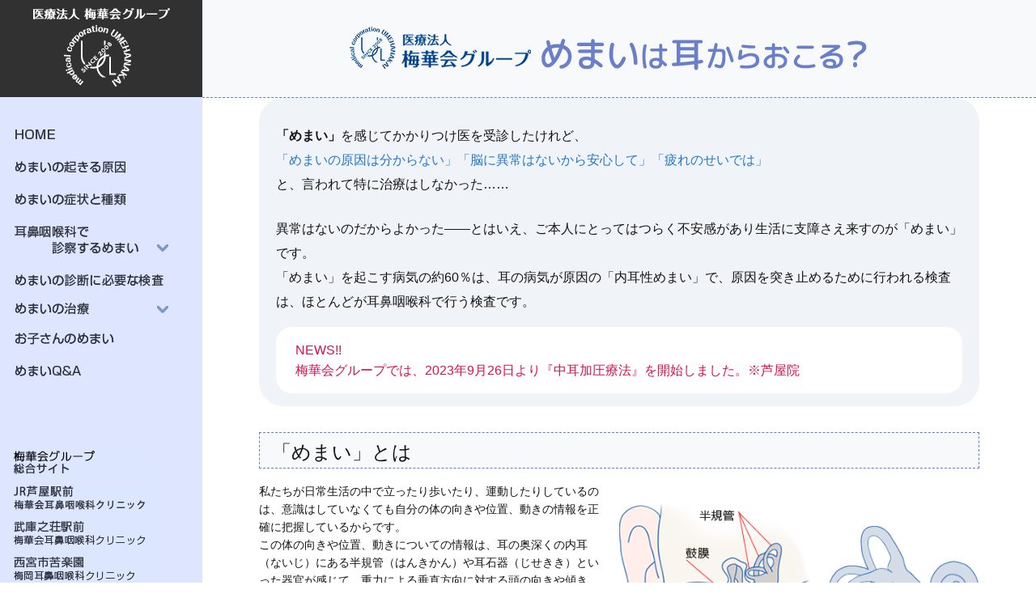

--- FILE ---
content_type: text/html; charset=UTF-8
request_url: https://umehanakai-vertigo.com/top/
body_size: 9867
content:
<!DOCTYPE html PUBLIC "-//W3C//DTD XHTML 1.0 Transitional//EN" "http://www.w3.org/TR/xhtml1/DTD/xhtml1-transitional.dtd">
<html xmlns="https://www.w3.org/1999/xhtml" xml:lang="ja" lang="ja">
<head>
<meta http-equiv="Content-Type" content="text/html; charset=utf-8" />
<meta http-equiv="Content-Language" content="ja" />
<meta http-equiv="Content-Script-Type" content="text/javascript" />
<meta http-equiv="Content-Style-Type" content="text/css" />
<link rel="Shortcut Icon" type="image/x-icon" href="https://umeoka-cl.com/favicon.ico" />
<title>
top - めまい専門サイト｜めまいは耳からおこる？｜梅華会グループめまい専門サイト｜めまいは耳からおこる？｜梅華会グループ</title>
<!-- Google tag (gtag.js) -->
<script async src="https://www.googletagmanager.com/gtag/js?id=G-EP8KJTWLYY"></script>
<script>
  window.dataLayer = window.dataLayer || [];
  function gtag(){dataLayer.push(arguments);}
  gtag('js', new Date());

  gtag('config', 'G-EP8KJTWLYY');
</script>

    <link rel="INDEX" href="/" />


<!--     <link rel="stylesheet" type="text/css" media="all" href="https://umehanakai-vertigo.com/mem01/wp-content/themes/umehana/style.css" /> -->
	<link rel="stylesheet" type="text/css" href="https://umehanakai-vertigo.com/mem01/wp-content/themes/umehana/style.css?231011" />
	
	<meta name="viewport" content="width=device-width,initial-scale=1.0">
	 <!-- ※1280px以下の画面サイズの場合に読み込ませる。 -->
	<link rel="stylesheet" media="screen and (max-width: 1280px)" type="text/css" href="https://umehanakai-vertigo.com/mem01/wp-content/themes/umehana/pc_middle.css?231012" />
	 <!-- ※960px以下の画面サイズの場合に読み込ませる。 -->
	<link rel="stylesheet" media="screen and (max-width: 960px)" type="text/css" href="https://umehanakai-vertigo.com/mem01/wp-content/themes/umehana/pc_small.css?230927x" />
	 <!-- ※スマだけのスタイル（sp.css）を768px以下の画面サイズの場合に読み込ませる。 -->
	<link rel="stylesheet" media="screen and (max-width: 768px)" type="text/css" href="https://umehanakai-vertigo.com/mem01/wp-content/themes/umehana/sp_middle.css?250218" />
	 <!-- ※スマだけのスタイル（sp.css）を480px以下の画面サイズの場合に読み込ませる。 -->
	<link rel="stylesheet" media="screen and (max-width: 480px)" type="text/css" href="https://umehanakai-vertigo.com/mem01/wp-content/themes/umehana/sp_small.css?230927" />

    <!--[if lt IE 9]>
    <script src="//ajax.googleapis.com/ajax/libs/jquery/1.9.1/jquery.min.js"></script>
    <![endif]-->
    <!--[if gte IE 9]><!-->
    <script src="//ajax.googleapis.com/ajax/libs/jquery/2.1.0/jquery.min.js"></script>
    <!--<![endif]-->
	
	<!--[if lt IE 9]>
	<script src=”https://css3-mediaqueries-js.googlecode.com/svn/trunk/css3-mediaqueries.js”></script>
	<![endif]-->


	<script type="text/javascript">
	 $(function() {
	     var topBtn = $('#btn_totop');
	     topBtn.hide();
	     //スクロールが100に達したらボタン表示
	     $(window).scroll(function () {
		 if ($(this).scrollTop() > 100) {
		     topBtn.fadeIn();
		 } else {
		     topBtn.fadeOut();
		 }
	     });
	     //スクロールしてトップ
	     topBtn.click(function () {
		 $('body,html').animate({
		     scrollTop: 0
		 }, 500);
		 return false;
	     });
	 });
	</script>

	<!-- ナビ アコーディオン -->
	<script>
	    $(function(){
	        $(".gnav_toggle").on("click", function() { 
	            $(this).next().slideToggle();
	            $(this).toggleClass("active");
	        });
	    });
	    $(function(){
	        $(".btn_nav0102").on("click", function() { 
	            $(this).next().slideToggle();
	            $(this).toggleClass("active");
	        });
	    });
	    $(function(){
	        $(".btn_nav0104").on("click", function() { 
	            $(this).next().slideToggle();
	            $(this).toggleClass("active");
	        });
	    });
    </script>

	<!-- 下層visu -->
	<style> .visu .under_catch02{background-image: url("https://umehanakai-vertigo.com/mem01/wp-content/themes/umehana/img/top/visu.png");}</style>
	<!-- 下層アコーディオン -->
     <link rel="stylesheet" href="https://umehanakai-vertigo.com/mem01/wp-content/themes/umehana/js/accordion/jquery-ui.css" type="text/css"  />
    <script type="text/javascript" src="https://umehanakai-vertigo.com/mem01/wp-content/themes/umehana/js/accordion/jquery-1.9.1.js"></script>
    <script type="text/javascript" src="https://umehanakai-vertigo.com/mem01/wp-content/themes/umehana/js/accordion/jquery-ui.js"></script>
    <script type="text/javascript">
        $(function() {
            $( "#accordion" ).accordion({
                heightStyle: "content"
            });
        });
    </script><!-- アコーディオン設定終わり -->



    
		<!-- All in One SEO 4.7.9.1 - aioseo.com -->
	<meta name="description" content="「めまい」を感じてかかりつけ医を受診したけれど、 「めまいの原因は分からない」「脳に異常はないから安心して」「" />
	<meta name="robots" content="max-image-preview:large" />
	<link rel="canonical" href="https://umehanakai-vertigo.com/top/" />
	<meta name="generator" content="All in One SEO (AIOSEO) 4.7.9.1" />
		<meta property="og:locale" content="ja_JP" />
		<meta property="og:site_name" content="めまい専門サイト｜めまいは耳からおこる？｜梅華会グループ - Just another WordPress site" />
		<meta property="og:type" content="article" />
		<meta property="og:title" content="top - めまい専門サイト｜めまいは耳からおこる？｜梅華会グループ" />
		<meta property="og:description" content="「めまい」を感じてかかりつけ医を受診したけれど、 「めまいの原因は分からない」「脳に異常はないから安心して」「" />
		<meta property="og:url" content="https://umehanakai-vertigo.com/top/" />
		<meta property="article:published_time" content="2017-01-04T06:41:49+00:00" />
		<meta property="article:modified_time" content="2024-04-23T03:19:30+00:00" />
		<meta name="twitter:card" content="summary_large_image" />
		<meta name="twitter:title" content="top - めまい専門サイト｜めまいは耳からおこる？｜梅華会グループ" />
		<meta name="twitter:description" content="「めまい」を感じてかかりつけ医を受診したけれど、 「めまいの原因は分からない」「脳に異常はないから安心して」「" />
		<script type="application/ld+json" class="aioseo-schema">
			{"@context":"https:\/\/schema.org","@graph":[{"@type":"BreadcrumbList","@id":"https:\/\/umehanakai-vertigo.com\/top\/#breadcrumblist","itemListElement":[{"@type":"ListItem","@id":"https:\/\/umehanakai-vertigo.com\/#listItem","position":1,"name":"\u5bb6","item":"https:\/\/umehanakai-vertigo.com\/","nextItem":{"@type":"ListItem","@id":"https:\/\/umehanakai-vertigo.com\/top\/#listItem","name":"top"}},{"@type":"ListItem","@id":"https:\/\/umehanakai-vertigo.com\/top\/#listItem","position":2,"name":"top","previousItem":{"@type":"ListItem","@id":"https:\/\/umehanakai-vertigo.com\/#listItem","name":"\u5bb6"}}]},{"@type":"Organization","@id":"https:\/\/umehanakai-vertigo.com\/#organization","name":"\u3081\u307e\u3044\u5c02\u9580\u30b5\u30a4\u30c8\uff5c\u3081\u307e\u3044\u306f\u8033\u304b\u3089\u304a\u3053\u308b\uff1f\uff5c\u6885\u83ef\u4f1a\u30b0\u30eb\u30fc\u30d7","description":"Just another WordPress site","url":"https:\/\/umehanakai-vertigo.com\/"},{"@type":"WebPage","@id":"https:\/\/umehanakai-vertigo.com\/top\/#webpage","url":"https:\/\/umehanakai-vertigo.com\/top\/","name":"top - \u3081\u307e\u3044\u5c02\u9580\u30b5\u30a4\u30c8\uff5c\u3081\u307e\u3044\u306f\u8033\u304b\u3089\u304a\u3053\u308b\uff1f\uff5c\u6885\u83ef\u4f1a\u30b0\u30eb\u30fc\u30d7","description":"\u300c\u3081\u307e\u3044\u300d\u3092\u611f\u3058\u3066\u304b\u304b\u308a\u3064\u3051\u533b\u3092\u53d7\u8a3a\u3057\u305f\u3051\u308c\u3069\u3001 \u300c\u3081\u307e\u3044\u306e\u539f\u56e0\u306f\u5206\u304b\u3089\u306a\u3044\u300d\u300c\u8133\u306b\u7570\u5e38\u306f\u306a\u3044\u304b\u3089\u5b89\u5fc3\u3057\u3066\u300d\u300c","inLanguage":"ja","isPartOf":{"@id":"https:\/\/umehanakai-vertigo.com\/#website"},"breadcrumb":{"@id":"https:\/\/umehanakai-vertigo.com\/top\/#breadcrumblist"},"datePublished":"2017-01-04T15:41:49+09:00","dateModified":"2024-04-23T12:19:30+09:00"},{"@type":"WebSite","@id":"https:\/\/umehanakai-vertigo.com\/#website","url":"https:\/\/umehanakai-vertigo.com\/","name":"\u3081\u307e\u3044\u5c02\u9580\u30b5\u30a4\u30c8\uff5c\u3081\u307e\u3044\u306f\u8033\u304b\u3089\u304a\u3053\u308b\uff1f\uff5c\u6885\u83ef\u4f1a\u30b0\u30eb\u30fc\u30d7","description":"Just another WordPress site","inLanguage":"ja","publisher":{"@id":"https:\/\/umehanakai-vertigo.com\/#organization"}}]}
		</script>
		<!-- All in One SEO -->

<link rel="alternate" title="oEmbed (JSON)" type="application/json+oembed" href="https://umehanakai-vertigo.com/wp-json/oembed/1.0/embed?url=https%3A%2F%2Fumehanakai-vertigo.com%2Ftop%2F" />
<link rel="alternate" title="oEmbed (XML)" type="text/xml+oembed" href="https://umehanakai-vertigo.com/wp-json/oembed/1.0/embed?url=https%3A%2F%2Fumehanakai-vertigo.com%2Ftop%2F&#038;format=xml" />
<style id='wp-img-auto-sizes-contain-inline-css' type='text/css'>
img:is([sizes=auto i],[sizes^="auto," i]){contain-intrinsic-size:3000px 1500px}
/*# sourceURL=wp-img-auto-sizes-contain-inline-css */
</style>
<style id='wp-emoji-styles-inline-css' type='text/css'>

	img.wp-smiley, img.emoji {
		display: inline !important;
		border: none !important;
		box-shadow: none !important;
		height: 1em !important;
		width: 1em !important;
		margin: 0 0.07em !important;
		vertical-align: -0.1em !important;
		background: none !important;
		padding: 0 !important;
	}
/*# sourceURL=wp-emoji-styles-inline-css */
</style>
<style id='wp-block-library-inline-css' type='text/css'>
:root{--wp-block-synced-color:#7a00df;--wp-block-synced-color--rgb:122,0,223;--wp-bound-block-color:var(--wp-block-synced-color);--wp-editor-canvas-background:#ddd;--wp-admin-theme-color:#007cba;--wp-admin-theme-color--rgb:0,124,186;--wp-admin-theme-color-darker-10:#006ba1;--wp-admin-theme-color-darker-10--rgb:0,107,160.5;--wp-admin-theme-color-darker-20:#005a87;--wp-admin-theme-color-darker-20--rgb:0,90,135;--wp-admin-border-width-focus:2px}@media (min-resolution:192dpi){:root{--wp-admin-border-width-focus:1.5px}}.wp-element-button{cursor:pointer}:root .has-very-light-gray-background-color{background-color:#eee}:root .has-very-dark-gray-background-color{background-color:#313131}:root .has-very-light-gray-color{color:#eee}:root .has-very-dark-gray-color{color:#313131}:root .has-vivid-green-cyan-to-vivid-cyan-blue-gradient-background{background:linear-gradient(135deg,#00d084,#0693e3)}:root .has-purple-crush-gradient-background{background:linear-gradient(135deg,#34e2e4,#4721fb 50%,#ab1dfe)}:root .has-hazy-dawn-gradient-background{background:linear-gradient(135deg,#faaca8,#dad0ec)}:root .has-subdued-olive-gradient-background{background:linear-gradient(135deg,#fafae1,#67a671)}:root .has-atomic-cream-gradient-background{background:linear-gradient(135deg,#fdd79a,#004a59)}:root .has-nightshade-gradient-background{background:linear-gradient(135deg,#330968,#31cdcf)}:root .has-midnight-gradient-background{background:linear-gradient(135deg,#020381,#2874fc)}:root{--wp--preset--font-size--normal:16px;--wp--preset--font-size--huge:42px}.has-regular-font-size{font-size:1em}.has-larger-font-size{font-size:2.625em}.has-normal-font-size{font-size:var(--wp--preset--font-size--normal)}.has-huge-font-size{font-size:var(--wp--preset--font-size--huge)}.has-text-align-center{text-align:center}.has-text-align-left{text-align:left}.has-text-align-right{text-align:right}.has-fit-text{white-space:nowrap!important}#end-resizable-editor-section{display:none}.aligncenter{clear:both}.items-justified-left{justify-content:flex-start}.items-justified-center{justify-content:center}.items-justified-right{justify-content:flex-end}.items-justified-space-between{justify-content:space-between}.screen-reader-text{border:0;clip-path:inset(50%);height:1px;margin:-1px;overflow:hidden;padding:0;position:absolute;width:1px;word-wrap:normal!important}.screen-reader-text:focus{background-color:#ddd;clip-path:none;color:#444;display:block;font-size:1em;height:auto;left:5px;line-height:normal;padding:15px 23px 14px;text-decoration:none;top:5px;width:auto;z-index:100000}html :where(.has-border-color){border-style:solid}html :where([style*=border-top-color]){border-top-style:solid}html :where([style*=border-right-color]){border-right-style:solid}html :where([style*=border-bottom-color]){border-bottom-style:solid}html :where([style*=border-left-color]){border-left-style:solid}html :where([style*=border-width]){border-style:solid}html :where([style*=border-top-width]){border-top-style:solid}html :where([style*=border-right-width]){border-right-style:solid}html :where([style*=border-bottom-width]){border-bottom-style:solid}html :where([style*=border-left-width]){border-left-style:solid}html :where(img[class*=wp-image-]){height:auto;max-width:100%}:where(figure){margin:0 0 1em}html :where(.is-position-sticky){--wp-admin--admin-bar--position-offset:var(--wp-admin--admin-bar--height,0px)}@media screen and (max-width:600px){html :where(.is-position-sticky){--wp-admin--admin-bar--position-offset:0px}}

/*# sourceURL=wp-block-library-inline-css */
</style>
<style id='classic-theme-styles-inline-css' type='text/css'>
/*! This file is auto-generated */
.wp-block-button__link{color:#fff;background-color:#32373c;border-radius:9999px;box-shadow:none;text-decoration:none;padding:calc(.667em + 2px) calc(1.333em + 2px);font-size:1.125em}.wp-block-file__button{background:#32373c;color:#fff;text-decoration:none}
/*# sourceURL=/wp-includes/css/classic-themes.min.css */
</style>
<link rel="https://api.w.org/" href="https://umehanakai-vertigo.com/wp-json/" /><link rel="alternate" title="JSON" type="application/json" href="https://umehanakai-vertigo.com/wp-json/wp/v2/pages/4" /><link rel="EditURI" type="application/rsd+xml" title="RSD" href="https://umehanakai-vertigo.com/mem01/xmlrpc.php?rsd" />
<meta name="generator" content="WordPress 6.9" />
<link rel='shortlink' href='https://umehanakai-vertigo.com/?p=4' />

	
</head>


<body id="top" class="wp-singular page-template-default page page-id-4 wp-theme-umehana">

<div id="container">
<div id="gnav"><div id="gnav_in">
	<div class="logo"><a href="https://umehanakai-vertigo.com/"><span class="hide">医療法人 梅華会グループ</span></a></div>
	<div class="gnav01">
	<span class="gnav_toggle"><span class="hide">メニュー</span></span>
	<div class="gnav_toggle_open">

	<div class="menu-nav01-container"><ul id="menu-nav01" class="nav01"><li id="menu-item-89" class="top menu-item menu-item-type-custom menu-item-object-custom menu-item-89"><a href="/"><span class="hide">HOME</span></a></li>
<li id="menu-item-50" class="vertigo_cause menu-item menu-item-type-post_type menu-item-object-page menu-item-50"><a href="https://umehanakai-vertigo.com/cause/"><span class="hide">めまいの起きる原因</span></a></li>
<li id="menu-item-49" class="vertigo_type menu-item menu-item-type-post_type menu-item-object-page menu-item-49"><a href="https://umehanakai-vertigo.com/type/"><span class="hide">めまいの症状と種類</span></a></li>
</ul></div>    
        <h3 class="btn_nav0102"><span class="hide">耳鼻咽喉科で診察するめまい</span></h3>
    <div class="nav0102">
    <div class="menu-nav02-container"><ul id="menu-nav02" class="nav02"><li id="menu-item-55" class="vertigoi_clinic_1 menu-item menu-item-type-post_type menu-item-object-page menu-item-55"><a href="https://umehanakai-vertigo.com/clinic/clinic01/"><span class="hide">良性発作性頭位めまい症</span></a></li>
<li id="menu-item-54" class="vertigo_clinic_2 menu-item menu-item-type-post_type menu-item-object-page menu-item-54"><a href="https://umehanakai-vertigo.com/clinic/clinic02/"><span class="hide">メニエール病</span></a></li>
<li id="menu-item-53" class="vertigo_clinic_3 menu-item menu-item-type-post_type menu-item-object-page menu-item-53"><a href="https://umehanakai-vertigo.com/clinic/clinic03/"><span class="hide">前庭神経炎</span></a></li>
<li id="menu-item-52" class="vertigoi_clinic_4 menu-item menu-item-type-post_type menu-item-object-page menu-item-52"><a href="https://umehanakai-vertigo.com/clinic/clinic04/"><span class="hide">突発性難聴・その他</span></a></li>
</ul></div>    </div>
    
    <div class="menu-nav03-container"><ul id="menu-nav03" class="nav03"><li id="menu-item-56" class="vertigo_testing menu-item menu-item-type-post_type menu-item-object-page menu-item-56"><a href="https://umehanakai-vertigo.com/testing/"><span class="hide">めまいの診断に必要な検査</span></a></li>
</ul></div>
        <h3 class="btn_nav0104"><span class="hide">めまいの治療</span></h3>
    <div class="nav0104">
    <div class="menu-nav04-container"><ul id="menu-nav04" class="nav04"><li id="menu-item-59" class="treatment01 menu-item menu-item-type-post_type menu-item-object-page menu-item-59"><a href="https://umehanakai-vertigo.com/treatment/treatment01/"><span class="hide">めまい急性期の処置</span></a></li>
<li id="menu-item-58" class="treatment02 menu-item menu-item-type-post_type menu-item-object-page menu-item-58"><a href="https://umehanakai-vertigo.com/treatment/treatment02/"><span class="hide">主なめまい病気の治療例</span></a></li>
<li id="menu-item-57" class="treatment03 menu-item menu-item-type-post_type menu-item-object-page menu-item-57"><a href="https://umehanakai-vertigo.com/treatment/treatment03/"><span class="hide">めまいと漢方治療</span></a></li>
</ul></div>    </div>
    
    <div class="menu-nav05-container"><ul id="menu-nav05" class="nav05"><li id="menu-item-61" class="vertigo_child menu-item menu-item-type-post_type menu-item-object-page menu-item-61"><a href="https://umehanakai-vertigo.com/child/"><span class="hide">お子さんのめまい</span></a></li>
<li id="menu-item-60" class="vertigo_qa menu-item menu-item-type-post_type menu-item-object-page menu-item-60"><a href="https://umehanakai-vertigo.com/qa/"><span class="hide">めまいQ&#038;A</span></a></li>
</ul></div> 

</div><!-- gnav_toggle_open -->
    		<ul class="menu_in01">
			<li class="menu_in0101"><a href="https://umeoka-cl.com/" target="_blank"><span class="hide">梅華会グループ　総合サイト</span></a></li>
			<li class="menu_in0106"><a href="https://umeoka-cl.com/ashiya/" target="_blank"><span class="hide">JR芦屋駅前 <span class="fs12">梅華会耳鼻咽喉科クリニック</span></span></a></li>
			<li class="menu_in0102"><a href="https://umeoka-cl.com/mukonoso/" target="_blank"><span class="hide">武庫之荘駅前 <span class="fs12">梅華会耳鼻咽喉科クリニック</span></span></a></li>
			<li class="menu_in0103"><a href="https://umeoka-cl.com/kurakuen/" target="_blank"><span class="hide">西宮市苦楽園口 <span class="fs12">梅岡耳鼻咽喉科クリニック</span></span></a></li>
			<li class="menu_in0104"><a href="https://umeoka-cl.com/hanshinnishinomiya/" target="_blank"><span class="hide">阪神西宮駅前 <span class="fs12">梅岡耳鼻咽喉科クリニック</span></span></a></li>
		</ul>
</div><!-- gnav01 -->
</div></div><!-- gnav -->

<div class="site_title"><a href="/">
    <span class="hide">医療法人梅華会グループ めまいは耳からおこる？</span>
</a></div>
<div id="wrapper" class="under">
<div id="wrapper_in">
	
<div class="cont_section fs16 clearfix">
<div class="cont_section_in">

<!-- div class="sec02img sec02right topimg01"><img decoding="async" src="/mem01/wp-content/themes/umehana/img/top/img01.png" alt="" width="" height="" /></div-->

<div class="kadomaru-box">
<p style="line-height: 190%;"><span class="bold">「めまい」</span>を感じてかかりつけ医を受診したけれど、<br>
<span class="blue01">「めまいの原因は分からない」「脳に異常はないから安心して」「疲れのせいでは」</span><br>
と、言われて特に治療はしなかった……</p>
<p style="line-height: 190%; margin-bottom:0;">異常はないのだからよかった――とはいえ、ご本人にとってはつらく不安感があり生活に支障さえ来すのが「めまい」です。<br>「めまい」を起こす病気の約60％は、耳の病気が原因の「内耳性めまい」で、原因を突き止めるために行われる検査は、ほとんどが耳鼻咽喉科で行う検査です。</p>

<p style="margin: 1em auto 0em; padding:1em 1.5em; border-radius:20px; background-color:#fff; color:#de1048;">
NEWS!!<br>梅華会グループでは、2023年9月26日より『中耳加圧療法』を開始しました。※芦屋院</p>

</div><!--kadomaru-box-->
<!--div class="sp_img"><img decoding="async" src="/mem01/wp-content/themes/umehana/img/top/img01.png" alt="" width="" height="" /></div-->
</div>
</div>


<div class="cont_section clearfix">
<div class="cont_section_in">
<h3 class="h301">「めまい」とは</h3>
<div class="sec02img sec02right"><img decoding="async" src="/mem01/wp-content/themes/umehana/img/top/img01a.png" alt="" width="" height="" /></div>
<p>私たちが日常生活の中で立ったり歩いたり、運動したりしているのは、意識はしていなくても自分の体の向きや位置、動きの情報を正確に把握しているからです。<br>
この体の向きや位置、動きについての情報は、耳の奥深くの内耳（ないじ）にある半規管（はんきかん）や耳石器（じせきき）といった器官が感じて、重力による垂直方向に対する頭の向きや傾き、回転などを脳に伝え、それを受けた脳が体の運動器官に命令をして体をまっすぐに保っています。そして、目からの視覚情報がそこに影響を与えます。<br />例えば、家が傾いたように錯覚するミステリーハウスなどの遊園地のアトラクションは、実際はまっすぐ立っているのに、目から入った視覚情報では斜めに立っているように感じて身体の筋肉が反応してしまって、立っていられなくなるという一種の「めまい」を利用しているのです。</p>
<p>さて、健康な方では、通常、視覚などからの情報と内耳で感じた情報に矛盾はないので、自分の運動や周りの傾きを感じることはあっても対応できますが、どこかの感覚情報に異常が起こったり、その情報を受取って調整している脳に何らかの異常があると、実際には頭や体はまっすぐなのに、それらが傾いた時と同じような筋肉の反射が起こって、立っていられなくなります。<br />私たちはこれを「めまい」と感じるのです。</p>
<div class="sp_img"><img decoding="async" src="/mem01/wp-content/themes/umehana/img/top/img01a.png" alt="" width="" height="" /></div>
</div>

</div>
<div class="cont_section clearfix">
<div class="cont_section_in">
<h3 class="h301">梅華会グループのめまい外来</h3>
<div class="sec02img sec02right"><img decoding="async" src="/mem01/wp-content/themes/umehana/img/top/img03a.jpg" alt="" width="" height="" /></div>
<p>梅華会グループでは、「めまい」の原因は何か、「めまい」にはどんな種類があるのか、「めまい」にはどんな治療法があるのか、本当に放っておいていい「めまい」なのか……<br />など、日々不安を抱えて生活しているあなたに寄り添い、原因を突き止め、適切な治療を提供して、安心して社会生活が送れるようサポートしています。</p>
<p>さらに、さまざまな方法で患者さんの病気や症状に対するより多くの情報をお伝えし、患者さんの不安を取り除くとともに、医師と一緒になって治療の効果アップを図っています。<br />例えば、待合室などにモニターを設置して受診待ち時間を利用して病気についての情報を発信したり、個々の患者さんには病気の現況と今後の対応などについて、タブレット端末を利用して分かりやすく説明しています。<br />また、耳の中は患者さんにとっては見たことのない世界、診断時や治療中に撮影した画像を時系列に並べたモニターで確認いただくことで、ご自分の病気をより分かりやすくご説明しています。<br />患者さんご本人が納得して治療にあたることが、早く治す秘訣なのです。</p>

<h3 class="h301">「めまい」診療では</h3>
<p class="fs18">
①ご本人にしか分からない「めまい」の辛さを共有し、<br />
②検査で原因を探り完治への確かな筋道をつけ、<br />
③お薬、リハビリをも含めて社会復帰を支援することを目指しています。</p>

<p>このサイトでは、「めまい」に関するさまざまな情報を発信し、少しでも患者さんや支える家族の方の不安の解消にお役に立てれば…と願っています。</p>
<div class="sp_img"><img decoding="async" src="/mem01/wp-content/themes/umehana/img/top/img03a.jpg" alt="" width="" height="" /></div>
</div>
</div>

<figure style="padding: 10px 20px;"><iframe style="width: 100%; height: auto; aspect-ratio: 16 / 9; max-width: 600px; display: block; margin: auto;" src="https://www.youtube.com/embed/XNo2Y2kmVr8" title="【医師が解説】耳鼻咽喉科でめまいの診察！？" frameborder="0" allow="accelerometer; autoplay; clipboard-write; encrypted-media; gyroscope; picture-in-picture; web-share" referrerpolicy="strict-origin-when-cross-origin" allowfullscreen></iframe>
<figcaption style="text-align: center;">【医師が解説】耳鼻咽喉科でめまいの診察！？</figcaption></figure>



	

</div><!-- wrapper_in -->




	<div id="btn_totop">
		<a href="#wrapper"><img src="https://umehanakai-vertigo.com/mem01/wp-content/themes/umehana/img/btn_totop.png" width="68" height="69" alt="ページトップへ戻る" /></a>
	</div><!-- btn_totop -->

<div id="footer">
<div id="footer_menu01">
        		<ul class="menu_in01">
			<li class="menu_in0101"><a href="https://umeoka-cl.com/" target="_blank"><span class="hide">梅華会グループ　総合サイト</span></a></li>
			<li class="menu_in0106"><a href="https://umeoka-cl.com/ashiya/" target="_blank"><span class="hide">JR芦屋駅前 <span class="fs12">梅華会耳鼻咽喉科クリニック</span></span></a></li>
			<li class="menu_in0102"><a href="https://umeoka-cl.com/mukonoso/" target="_blank"><span class="hide">武庫之荘駅前 <span class="fs12">梅華会耳鼻咽喉科クリニック</span></span></a></li>
			<li class="menu_in0103"><a href="https://umeoka-cl.com/kurakuen/" target="_blank"><span class="hide">西宮市苦楽園口 <span class="fs12">梅岡耳鼻咽喉科クリニック</span></span></a></li>
			<li class="menu_in0104"><a href="https://umeoka-cl.com/hanshinnishinomiya/" target="_blank"><span class="hide">阪神西宮駅前 <span class="fs12">梅岡耳鼻咽喉科クリニック</span></span></a></li>
		</ul>
</div><!-- footer_menu01 -->

<div id="footer_menu02" class="cont_section">
	<div class="footer_title02"><img src="https://umehanakai-vertigo.com/mem01/wp-content/themes/umehana/img/footer_title01.png" width="206" height="18" alt="梅華会の運営するサイト" /></div>


 <!-- アイコン -->
 <script src="https://kit.fontawesome.com/5cb6343a7c.js" crossorigin="anonymous"></script>
<style>
.gray {color: #989898;}
#footer ul {font-size: 13px;}
</style>

<ul>
<li><a href="https://umeoka-allergy.com/" target="_blank" rel="noopener noreferrer">
				<i class="fa-solid fa-chevron-right gray"></i> アレルギー性鼻炎<br><span class="fs11"> (花粉症・レーザー・舌下免疫)</span>
			</a></li>
			<li><a href="https://umeokajibika.com/" target="_blank" rel="noopener">
			   <i class="fa-solid fa-chevron-right gray"></i> いびき・睡眠時無呼吸症候群サイト
			</a></li>
			<li><a href="https://umeoka-sinusitis.com/" target="_blank" rel="noopener">
			   <i class="fa-solid fa-chevron-right gray"></i> 副鼻腔炎(蓄膿症)サイト
			</a></li>
			<li><a href="https://umeoka-olfactory-disorder.com/" target="_blank" rel="noopener">
			  <i class="fa-solid fa-chevron-right gray"></i> 嗅覚障害サイト
			</a></li>
			<li><a href="https://umehanakai-externa.com/" target="_blank" rel="noopener">
			   <i class="fa-solid fa-chevron-right gray"></i> 外耳炎サイト
			</a></li>
			<li><a href="https://umeoka-ear.com/" target="_blank" rel="noopener">
			  <i class="fa-solid fa-chevron-right gray"></i> 中耳炎サイト
			</a></li>
			<li><a href="https://umeoka-tinnitus.com/" target="_blank" rel="noopener">
			   <i class="fa-solid fa-chevron-right gray"></i> 耳鳴りサイト
			</a></li>
			<li><a href="https://umeoka-cl.com/hearing_aid/" target="_blank" rel="noopener">
			   <i class="fa-solid fa-chevron-right gray"></i> 補聴器を考えている方へ
			</a></li>
			<li><a href="https://umehanakai-vertigo.com/" target="_blank" rel="noopener">
			   <i class="fa-solid fa-chevron-right gray"></i> めまいサイト
			</a></li>
			<li><a href="https://umeoka-tonsillitis.com/" target="_blank" rel="noopener">
			   <i class="fa-solid fa-chevron-right gray"></i> 急性扁桃炎サイト
			</a></li>
			<li><a href="https://umeoka-cl.com/lp/cold/" target="_blank" rel="noopener">
			   <i class="fa-solid fa-chevron-right gray"></i> 風邪の症状は耳鼻科？内科？
			</a></li>
			<li><a href="https://umeoka-kids.com/" target="_blank" rel="noopener">
			   <i class="fa-solid fa-chevron-right gray"></i> うめじびキッズサイト
			</a></li>
			<li><a href="https://umeoka-nasal-suction.com/" target="_blank" rel="noopener">
			  <i class="fa-solid fa-chevron-right gray"></i> 鼻水鼻づまりサイト
			</a></li>
			<li><a href="https://umeoka-cl.com/kids/disease/" target="_blank" rel="noopener">
			   <i class="fa-solid fa-chevron-right gray"></i> こどもの病気症状サイト
			</a></li>
			<li><a href="https://umeoka-kampo.com/" target="_blank" rel="noopener">
			   <i class="fa-solid fa-chevron-right gray"></i> 漢方治療ガイド
			</a></li>
			<li><a href="https://umeoka-cl.com/lp/no_smoking/" target="_blank" rel="noopener">
			   <i class="fa-solid fa-chevron-right gray"></i> 禁煙治療
			</a></li>
			<li><a href="https://umeoka-cl.com/selfpay-cf/vitamin.html" target="_blank" rel="noopener">
			   <i class="fa-solid fa-chevron-right gray"></i> 高濃度ビタミンC点滴
			</a></li>
			<li><a href="https://umeoka-cl.com/lp/mikitia/" target="_blank" rel="noopener">
			   <i class="fa-solid fa-chevron-right gray"></i> ダニ舌下免疫療法こども
			</a></li>

</ul>
<h4>梅華会グループ関連リンク</h4>
<ul>
			<li><a href="https://umeoka-cl.com/" target="_blank" rel="noopener">
			   <i class="fa-solid fa-chevron-right gray"></i> 医療法人梅華会グループ総合サイト
			</a></li>
			<li><a href="https://umeoka-recruit.com/" target="_blank" rel="noopener">
			   <i class="fa-solid fa-chevron-right gray"></i> 梅華会スタッフ採用サイト
			</a></li>
			<li><a href="https://umeoka-cl.com/umehana-tour/" target="_blank" rel="noopener">
			   <i class="fa-solid fa-chevron-right gray"></i> 医院見学
			</a></li>
			<li><a href="https://umeoka-cl.com/blog/" target="_blank" rel="noopener">
			   <i class="fa-solid fa-chevron-right gray"></i> スタッフブログ
			</a></li>
			<li><a href="https://umeoka-cl.com/umeokaclinic_blog_ceo/" target="_blank" rel="noopener">
			   <i class="fa-solid fa-chevron-right gray"></i> <span class="fs12">理事長</span> 梅岡比俊の日常ブログ
			</a></li>
			<li><a href="https://umeoka-cl.com/nursery/" target="_blank" rel="noopener">
			   <i class="fa-solid fa-chevron-right gray"></i> うめはなキッズYPC保育園
			</a></li>
			<li><a href="https://umeoka-cl.com/umehanakai_sns" target="_blank" rel="noopener">
			   <i class="fa-solid fa-chevron-right gray"></i> 梅華会グループSNS
			</a></li>

		</ul>
</div><!-- footer_menu02 -->


<div id="footer_menu03">
	<!--メニュー読み込み部分
	<div class="menu-nav99-container"><ul id="menu-nav99" class="nav99"><li id="menu-item-67" class="menu-item menu-item-type-post_type menu-item-object-page current-menu-item page_item page-item-4 current_page_item menu-item-67"><a href="https://umehanakai-vertigo.com/top/" aria-current="page">HOME</a></li>
<li id="menu-item-66" class="menu-item menu-item-type-post_type menu-item-object-page menu-item-66"><a href="https://umehanakai-vertigo.com/cause/">めまいの起きる原因</a></li>
<li id="menu-item-65" class="menu-item menu-item-type-post_type menu-item-object-page menu-item-65"><a href="https://umehanakai-vertigo.com/type/">めまいの症状と種類</a></li>
<li id="menu-item-64" class="menu-item menu-item-type-post_type menu-item-object-page menu-item-64"><a href="https://umehanakai-vertigo.com/testing/">めまいの診断に必要な検査</a></li>
<li id="menu-item-63" class="menu-item menu-item-type-post_type menu-item-object-page menu-item-63"><a href="https://umehanakai-vertigo.com/child/">お子さんのめまい</a></li>
<li id="menu-item-62" class="menu-item menu-item-type-post_type menu-item-object-page menu-item-62"><a href="https://umehanakai-vertigo.com/qa/">めまいQ&#038;A</a></li>
</ul></div>　-->

	<div class="copy">Copyright (C) 2015 めまいは耳からおこる？ All Rights Reserved.
	</div>


</div><!-- footer_menu03 -->


</div><!-- footer -->


</div><!-- wrapper -->


</div><!-- container -->


</body>
</html>




--- FILE ---
content_type: text/css
request_url: https://umehanakai-vertigo.com/mem01/wp-content/themes/umehana/style.css?231011
body_size: 6858
content:
/*
Theme Name: 梅華会耳鼻咽喉科
Author: caldron
Author URI: umehanakai-vertigo.com
*/


/* --ブラウザの互換初期化------------------------ */
/* html{ overflow:scroll; } */
* {margin: 0; padding: 0;}
body,div,dl,dt,dd,h1,h2,h3,h4,h5,h6,pre,form,fieldset,input,p,blockquote,th,td{margin:0;padding:0;}
table{border-collapse:collapse;border-spacing:0;}
fieldset,img{border:0;}
address,caption,cite,code,dfn,em,th,var{font-style:normal;font-weight:normal;}
caption,th {text-align:left;}
h1,h2,h3,h4,h5,h6{font-size:100%;}
q:before,q:after{content:'';}

/* --clearfix------------- */
.clearfix:after { content: "."; display: block; clear: both; height: 0; visibility: hidden; }
.clearfix { min-height: 1px; }
* html .clearfix { height: 1px; /*\*//*/ height: auto; overflow: hidden; /**/ }


/* ------------------------
    基本構造
------------------------ */
h1 {
font-family:"ヒラギノ丸ゴ Pro W4","ヒラギノ丸ゴ Pro","Hiragino Maru Gothic Pro","ヒラギノ角ゴ Pro W3","Hiragino Kaku Gothic Pro","HG丸ｺﾞｼｯｸM-PRO","HGMaruGothicMPRO";
	font-size: 190%;
	line-height: 150%;
}
li{
list-style-type: none;
}

.bold{
font-weight: bold;
}

.center{
text-align: center;
}
.right{
text-align: right;
}

.hide,
.pc_hide{
display: none;
}

.red01{
    color: #ff0000;
}

.blue01{
    color: #2579c8;
}
.blue02{
    color: #0080ca;
}

body {
	font-family: "ヒラギノ角ゴ Pro W3","Hiragino Kaku Gothic Pro","メイリオ","Meiryo","Osaka","ＭＳ Ｐゴシック","MS PGothic",sans-serif;
	background:#ffffff;
	color: #151414;
	margin: 0; padding: 0;
	font-size: 14px;}

a{
color: #151414;
text-decoration: none;
}

a:hover{
text-decoration: none;
}


/*画像ロールオーバー*/

a:hover img,
.opacity:hover  {
    opacity:0.8;
    /*IE7以下用*/
    filter:alpha(opacity=80);
    /*IE8用*/
    -ms-filter:"alpha(opacity=80)";
}


html {
  height: 100%;
  min-height: 100%;
}

body {
  height: 100%;
  min-height: 100%;
    margin: 0;
}

#container{
margin-right: auto;
margin-left: auto;
position: relative;
height: 100%;
width: 100%;
}

#gnav{
position: fixed;
z-index: 100;
top: 0;
left: 0;
height: 100%;
width: 230px;
background-color: #dde5ff;
overflow: auto;
}

#wrapper{
margin-left: 230px;
position: relative;
background-color: #ffffff;
}

img{
max-width: 100%;
height:auto;
}

#wrapper_in p,
#wrapper_in li{
line-height: 160%;
}

#wrapper_in .mt0{
margin-top: 0;
}

#wrapper_in .mb0{
margin-bottom: 0;
}

.mt10 {
	margin-top:10px;
}
.mb5{
margin-bottom: 5px;
}

.mb20{
margin-bottom: 20px;
}
.mb30{
margin-bottom: 30px;
}

#wrapper_in .mb35{
margin-bottom: 35px;
}

.fs12{
font-size: 12px;
}

.fs14 {
font-size: 14px;

}
.fs16{
font-size: 16px;
}

.fs18{
font-size: 18px;
}
.fs20{
font-size: 20px;
}

.fs22{
font-size: 22px;
}

.clear{
clear: both;
}
.mb20 {
	margin-bottom:20px;
}
.mb30 {
	margin-bottom:30px;
}

/* ----------------------
 gnav
------------------------- */
#gnav .gnav_toggle_open{
    position: relative;
    z-index: 100;
}


#gnav_in{
position: relative;
height: 100%;
}

#gnav .logo{
height: 120px;
background-image: url('img/logo01.png');
background-repeat: no-repeat;
background-position: center 10px;
background-color: #313131;
}

#gnav .logo a{
height: 97px;
width: 172px;
display: block;
}


#gnav .gnav_toggle{
display: none;
}

#gnav .gnav_toggle_open ul {
width: 230px;
padding-top: 25px;
}

#gnav .gnav_toggle_open li a,
.btn_nav0102,
.btn_nav0104{
height: 40px;
background-image: url('img/bg_nav01.png');
background-repeat: no-repeat;
display: block;
}

#gnav li.top a{
background-position: 0 15px;
}
#gnav li.top a:hover{
background-position: -230px 15px;
}


#gnav li.vertigo_cause a{
background-position: 0 -25px;
}
#gnav li.vertigo_cause a:hover{
background-position: -230px -25px;
}

#gnav li.vertigo_type a{
background-position: 0 -65px;
}
#gnav li.vertigo_type a:hover{
background-position: -230px -65px;
}


.btn_nav0102{
background-position: -230px -105px;
height: 60px;
}
.btn_nav0102.active{
background-position: 0 -105px;
}

/* .btn_nav0102:hover{
background-position: 0 -618px;
}
.btn_nav0102.active:hover{
background-position: -230px -618px;
} */


#gnav #menu-nav02,
#gnav #menu-nav03,
#gnav #menu-nav04,
#gnav #menu-nav05{
    padding-top: 0;
    background-color: #dde5ff;
}

#gnav .nav05{
    padding-bottom: 20px;
}

#gnav .nav02 li a,
#gnav .nav04 li a{
height: 26px;
}

#gnav li.vertigoi_clinic_1 a{
background-position: 0 -161px;
}
#gnav li.vertigoi_clinic_1 a:hover{
background-position: -230px -161px;
}

#gnav li.vertigo_clinic_2 a{
background-position: 0 -187px;
}
#gnav li.vertigo_clinic_2 a:hover{
background-position: -230px -187px;
}

#gnav li.vertigo_clinic_3 a{
background-position: 0 -213px;
}
#gnav li.vertigo_clinic_3 a:hover{
background-position: -230px -213px;
}

#gnav li.vertigoi_clinic_4 a{
background-position: 0 -239px;
}
#gnav li.vertigoi_clinic_4 a:hover{
background-position: -230px -239px;
}

#gnav li.vertigo_testing a{
background-position: 0 -274px;
}
#gnav li.vertigo_testing a:hover{
background-position: -230px -274px;
}


.btn_nav0104{
background-position: -230px -319px;
height: 33px;
}
.btn_nav0104.active{
background-position: 0 -319px;
}

#gnav li.treatment01 a{
background-position: 0 -352px;
}
#gnav li.treatment01 a:hover{
background-position: -230px -352px;
}

#gnav li.treatment02 a{
background-position: 0 -378px;
}
#gnav li.treatment02 a:hover{
background-position: -230px -378px;
}

#gnav li.treatment03 a{
background-position: 0 -404px;
}
#gnav li.treatment03 a:hover{
background-position: -230px -404px;
}

#gnav li.koubi a{
background-position: 0 -409px;
}
#gnav li.koubi a:hover{
background-position: -230px -409px;
}

#gnav li.vertigo_child a{
background-position: 0 -435px;
}
#gnav li.vertigo_child a:hover{
background-position: -230px -435px;
}

#gnav li.vertigo_qa a{
background-position: 0 -475px;
}
#gnav li.vertigo_qa a:hover{
background-position: -230px -475px;
}


.nav0102,
.nav0104{
    display: none;
}

#clinic .nav0102,
#treatment .nav0104{
    display: block;
}

#gnav .menu_in01{
margin-left: 17px;
padding-bottom: 45px;
position: absolute;
bottom: 0;
height: 230px;
width: 175px;
}
@media (max-height: 830px) {
#wrapper{
margin-left: 250px;
}

#gnav{
width: 250px;
}

#gnav .menu_in01{
margin-top: 50px;
position: static;
}

}


#gnav .menu_in01 li a{
height: 44px;
background-image: url('img/bg_nav02.png');
background-repeat: no-repeat;
display: block;
}


#gnav li.menu_in0101 a{
background-position: left 8px;
}
#gnav  li.menu_in0101 a:hover{
background-position: -224px 8px;
} 


#gnav li.menu_in0102 a{
background-position: left -36px;
}
#gnav li.menu_in0102 a:hover{
background-position: -224px -36px;
}


#gnav li.menu_in0103 a{
background-position: left -80px;
}
#gnav li.menu_in0103 a:hover{
background-position: -224px -80px;
}


#gnav li.menu_in0104 a{
background-position: left -124px;
}
#gnav li.menu_in0104 a:hover{
background-position: -224px -124px;
}

#gnav li.menu_in0105 a{
background-position: left -168px;
}
#gnav li.menu_in0105 a:hover{
background-position: -224px -168px;
}

#gnav li.menu_in0106 a{
background-position: left 8px;
background-image: url('img/bg_nav0206.png');
}
#gnav li.menu_in0106 a:hover{
background-position: -224px 8px;
}

/* ----------------------
 サイトタイトル
------------------------- */
.cont_head {
    margin-right: auto;
    margin-left: auto;
    width: 890px;
}

/* ----------------------
 visu
------------------------- */
.top_visu{
    background-color: #ffffff;
    text-align: center;
}

#wrapper_inin h1.page_h1{
    display: none;
    background-position: 65px bottom;
    padding-bottom: 40px;
    margin-bottom: 5px;
}

/* ----------------------
 footer
------------------------- */
/* 
#footer_menu02,
#footer_menu03{
padding-left: 10px;
box-sizing: border-box;
}*/


#footer ul,
#footer .footer_title02{
margin-right: auto;
margin-left: auto;
max-width: 890px;
}


#footer_menu01{
display: none;
}
/*
#footer_menu02{
padding-top: 30px;
font-size: 0;
}

#footer_menu02 .footer_title02{
margin-bottom: 20px;
}

#footer_menu02 li{
position: relative;
height: 127px;
width: 127px;
display: inline-block;
}

#footer_menu02 li .txt{
font-size: 12px;
color: #ffffff;
position: absolute;
top: 0;
right: 0;
bottom: 0;
left: 0;
background-color: rgba( 0, 0, 0, 0.65 );
display: none;
}

#footer_menu02 li .txt p{
padding: 5px;
}    
#footer_menu02 li:hover .txt{
display: block;
}

#footer_menu02 ul{
margin-bottom: 30px;
}

#footer_menu02 .catch01{
font-size: 11px;
text-align: center;
padding-bottom: 12px;
}
*/
#footer_menu03{
color: #ffffff;
background-color: #313131;
padding-top: 15px;
font-size: 0;
}

#footer_menu03 ul{
margin-bottom: 25px;
}

#footer_menu03 li{
font-size: 13px;
margin-bottom: 10px;
padding-right: 5px;
padding-left: 5px;
display: inline-block;
}
#footer_menu03 li a{
color: #ffffff;
text-align: center;
}

#footer_menu03 li a:hover{
text-decoration: underline;
}


#footer_menu03 .copy{
font-size: 12px;
color: #d3d3d3;
text-align: center;
padding-bottom: 15px;
}

/*--追加------*/

#footer_menu02{
    font-size: 16px;
    margin-bottom: 30px;
    padding: 35px 15px 0 15px;
    }    
#footer_menu02 a {    
color:#4f565e;   
    }
#footer_menu02 a:hover {    
    color:#3E7CD3;   
    }     
#footer ul, #footer .footer_title02,#footer_menu02 h4 {
        margin-right: auto;
        margin-left: auto;
        max-width: 890px;
        text-align: left;
}  
#footer_menu02 .footer_title02{
    margin-bottom: 30px;
    }
    
#footer_menu02 li{
    position: relative;
    width: 280px;
    display: inline-block;
    margin: 0px 5px 12px 5px;
    }

#footer_menu02 h4 {
font-size:18px;
color:darkblue;
border-bottom: darkblue 1px solid;
margin: 25px auto 20px;
}   
.icon_arrow {
	position:relative;
	line-height:1.2em;
	text-indent:1.2em;
    padding-left: 3px;
}
.icon_arrow:before {
    position:absolute;
    left:0;
    content:"";
	display:inline-block;
	width:1.2em;
	height:1.2em;
	background:url(https://www.umeoka-cl.com/img/content_bottom/blue_arrow.png) no-repeat;
	background-size:contain;
}




/* ------------------------
    ホームボタン
------------------------ */

#btn_totop {
    position: fixed;
    z-index: 100;
    right: 20px;
    bottom: 20px;
}


/* ----------------------
 ボックス01
------------------------- */


/* ----------------------
 キャッチ
------------------------- */



/* ----------------------
 h2 h3 p
------------------------- */


/* ----------------------
 テーブルレイアウト
------------------------- */
.dis_table01{
width: 100%;
display: table;
}

.dis_celltop01{
vertical-align: top;
display: table-cell;
}




/* ----------------------
 top
------------------------- */
#index .page_h1{
    text-align: center;}

.sec02img.topimg01{
width: 220px;
padding-left: 15px;
padding-right: 25px;
}


/* ------------------------
    下層
------------------------ */

.site_title a{
    margin-left: 230px;
    text-align: center;
    background-image: url(img/site_title.png?a);
    background-position: center center;
    background-repeat: no-repeat;
    height: 120px;
    display: block;
 	background-color:#F8F9FB;
	border-bottom: 1px #617dd6 dashed;
}




/* ------------------------
    下層 p h
------------------------ */
#wrapper_in p{
margin-bottom: 25px;
}

#wrapper_in h1{
margin-bottom: 35px;
text-align: center;
}

#wrapper_in h2{
margin-bottom: 20px;
text-align: center;
}

/* 背景見出し */
.resp{
    background-position: center center;
    background-repeat: no-repeat;
    text-indent: -99999px;
    background-size: contain;
}
.h301 {
    font-size: 24px;
    color: #151414;
    background-color: #f8f9fb;
    border: 1px #617dd6 dashed;
    padding: 10px 15px 5px;
    margin-bottom: 17px;
    clear: both;
    font-weight: normal;
    text-align: left;
    line-height: 120%;
}


/* ------------------------
    下層 コンテンツ
------------------------ */
.cont_section_in{
    margin-right: auto;
    margin-left: auto;
    width: 890px;
    padding-top: 40px;
    font-size: 120%;
}
.kadomaru-box {
	margin: 0em auto 2em;
	padding:2em;/*内側余白*/
	border-radius:30px;/*丸みを調整*/
	background-color:#f0f3f8;
}


.cont_section:nth-of-type(odd){
/*      background-color: #f8f9fb; */
}


#wrapper_in .cont_section:last-child{
    padding-bottom: 80px;
}


.sec02img{
width: 50%;
padding-bottom: 30px;
}

.sec02img.sec02right{
text-align: right;
margin-left: 20px;
}

.sec02img.sec02left{
margin-right: 20px;
}

.sec02left{
float: left;
}

.sec02right{
float: right;
}


/* sp用画像 */
.sp_img{
    display: none;
}

/* フッター灰色 */
#type #footer,
#clinic #footer,
#testing #footer,
#treatment #footer,
#qa #footer,
#blog_list #footer,
#index #footer{
    background-color: #eee;
}


/* ------------------------
    下層個別
------------------------ */
/* 原因 */
h2.cause_h201{
    background-image: url(img/03vertigo_cause/h201.png);
    height: 29px;
}

h2.cause_h202{
    background-image: url(img/03vertigo_cause/h202.png);
    height: 69px;
}

.cause_img01{
    padding-bottom: 30px;
}

/* 種類 */
#type #wrapper_in h1 {
    margin-bottom: 0;
}

.type_h1sub{
    background-image: url(img/01vertigo_type/h1_02.png);
    height: 36px;
    margin-bottom: 35px;
}

.type_h301,
.type_h302,
.type_h303{
    background-position: left center;
    height: 33px;
    clear: both;
    background-size: auto;
}

.type_h301{
    background-image: url(img/01vertigo_type/h301.png);
}
.type_h302{
    background-image: url(img/01vertigo_type/h302.png);
}
.type_h303{
    background-image: url(img/01vertigo_type/h303.png);
}

.type_div01 .sec02img{
width: 235px;
padding-left: 15px;
text-align: center;
}


/* 良性発作性頭位めまい症 */
.page-id-24 #wrapper_in h1 {
    margin-bottom: 0;
}

.page-id-24 #wrapper_in h1:first-child {
    margin-bottom: 35px;
}

.clinic01_h1sub{
    background-image: url(img/02vertigoi_clinic_1/h1_02.png);
    height: 19px;
    margin-bottom: 35px;
}

.clinic01_div01{
    display: table;
    width: 100%;
}

.clinic01_div01 .clinic01_div01img{
    display: table-cell;
    vertical-align: middle;
    text-align: center;
    padding-bottom: 30px;
}

.clinic01_div01 .clinic01_div01txt{
    display: table-cell;
    vertical-align: middle;
    width: 180px;
}

.clinic01_div01 .clinic01_div01txt p{
    border: 1px solid #e7e7e7;
    padding: 14px;
    margin-bottom: 0;
	font-size:14px;
	border-radius: 10px;
	background-color: #fdf4f4;
	color: #e80e31;
}

.clinic01_li {
	padding: 20px 15px 10px 20px!important;
    background-color: #e9f0f6;
    max-width: 520px;
	border-radius: 10px;
	color: #1850b6;
	margin-bottom:15px;
}

.page-id-24 .tab02 .sec02img {
    width: 43.6%;
    padding-bottom: 0;
}

.page-id-24 .tab02 .sec02img p,
.page-id-24 .tab02 .sp_img p{
    text-align: center;
    font-size: 13px;
}

.page-id-24 .tab02 .sec02img p span,
.page-id-24 .tab02 .sp_img p span{
    text-align: left;
    display: inline-block;
}

.page-id-24 .tab02 ol{
    margin-bottom: 20px;
}

.page-id-24 .tab02 li{
    font-size: 18px;
    margin-bottom: 5px;
    padding-left:1em;
    text-indent:-1em;
}

.page-id-24 .tab02 li span{
    font-size: 14px;
}

.page-id-24 .tab03 .center{
    margin-bottom: 20px;
}

/* メニエール */

.page-id-26 #wrapper_in h1 {
    margin-bottom: 0;
}
.page-id-26 #wrapper_in h1:first-child {
    margin-bottom: 35px;
}
.clinic02_h1sub{
    background-image: url(img/02vertigo_clinic_2/h1_02.png);
    height: 19px;
    margin-bottom: 35px;
}

.page-id-26 #wrapper_in ol li{
    font-size: 16px;
    margin-bottom: 5px;
    padding-left:1em;
    text-indent:-1em;
}

.page-id-26 .sec02img {
    width: 33.333%;
}

.page-id-26 .tab02 ol{
    margin-bottom: 20px;
}

.page-id-26 .tab02 li{
    font-size: 18px;
    margin-bottom: 5px;
    padding-left:1em;
    text-indent:-1em;
}

.page-id-26 .tab02 li span{
    font-size: 14px;
}
.meniere_list {
	position: relative;
    max-width: 90%x;
    padding: 1em 1.5em;
    background-color: #f0f3f6;	
}
.meniere_list::after {
    position: absolute;
    top: 0;
    right: 0;
    border-width: 0 20px 20px 0;
    border-style: solid;
    border-color: #c0cfdf #fff;
    box-shadow: -1px 1px 1px rgb(0 0 0 / 5%);
    content: '';
}

/* 前庭神経炎 */
.page-id-28 .sec02img {
    width: 40%;
}

.page-id-28 .tab02 .sec02img p,
.page-id-28 .tab02 .sp_img p{
    text-align: center;
    font-size: 13px;
}

.page-id-28 .tab02 .sec02img p span,
.page-id-28 .tab02 .sp_img p span{
    text-align: left;
    display: inline-block;
}

.page-id-28 .tab02 ol{
    margin-bottom: 20px;
}

.page-id-28 .tab02 li{
    font-size: 18px;
    margin-bottom: 5px;
    padding-left:1em;
    text-indent:-1em;
}


/* 突発性 */
.page-id-30 .tab01 .sec02img {
    width: 32.8%;
}

.page-id-30 .tab02 .sec02img {
    width: 38.5%;
}

.page-id-30 .tab02 .sec02img p,
.page-id-30 .tab02 .sp_img p{
    text-align: center;
    font-size: 13px;
}

.page-id-30 .tab02 .sec02img p span,
.page-id-30 .tab02 .sp_img p span{
    text-align: left;
    display: inline-block;
}

.page-id-30 .tab03 h3.clinic04_h301{
    clear: none;
    width: 48%;
}


/* 検査 */
#testing .cont_section h2{
    font-size: 24px;
    color: #151414;
    background-color: #f8f9fb;
    border: 1px #617dd6 dashed ;
    padding:10px 15px 5px;
    margin-bottom: 17px;
    clear: both;
    font-weight: normal;
    text-align: left;
    line-height: 120%;
}

#testing .cont_section:nth-of-type(odd) h2{
/*     background-color: #fff; */
}

#testing .cont_section h3{
    font-size: 22px;
    color: #151414;
}

.testing_div01 .sec02img{
    max-width: 31.5%;
    text-align: center;
}


/* 急性期の処置 */
.page-id-32 #wrapper_in h1 {
    margin-bottom: 0;
}

h1.treatment01_h1{
    background-image: url(img/vertigo_treatment01/sp_h1_02.png);
    height: 23px;
}

.page-id-32 #wrapper_in h2 {
    text-align: left;
}

.treatment01_div0101,
.treatment01_div0102{
    display: table;
    width: 100%;
}
.treatment01_div01txt,
.treatment01_div01img{
    display: table-cell;
    vertical-align: top;
    padding-top: 20px;
}
.treatment01_div01txt{
    width: 52.8%;
}

.treatment01_div01txt h3{
    font-size: 22px;
    color: #151414;
    background-color: #f8f9fb;
    border: 1px #617dd6 dashed ;
    padding:10px 15px 5px;
    margin-bottom: 17px;
    clear: both;
    font-weight: normal;
    text-align: left;
    line-height: 120%;
}

.treatment01_div01img{
    text-align: center;
}

.treatment01_div0102 .treatment01_div01img{
    text-align: right;
    padding-bottom: 25px;
}



/* 治療例 */

h1.treatment02_h1{
    background-image: url(img/vertigo_treatment02/h1.png);
    height: 34px;
}

.page-id-34 #wrapper_in h2 {
    font-size: 30px;
    border-bottom: solid 3px #c7d2f7;
    font-weight: normal;
    text-align: left;
}

.page-id-34 #wrapper_in h3 {
    font-size: 16px;
    color: #151414;
    background-color: #fff;
    border: 1px #617dd6 dashed ;
    padding:10px 15px 5px;
    margin-bottom: 17px;
    font-weight: normal;
    text-align: center;
    line-height: 120%;
}

.treatment02_div01{
    display: table;
    width: 100%;
}

.treatment02_div01img{
    display: table-cell;
    width: 31.9%;
    vertical-align: top;
}

.treatment02_div01 .treatment02_div01img:last-child{
    width: 36.2%;
}

.treatment02_p01{
    font-size: 16px;
    color: #ff0000;
}

.treatment02_div02{
    border: 3px solid #dde5ff;
    padding: 15px 0;
    margin-bottom: 15px;
    background-color: #fff;
}

.treatment02_div02in{
    margin: 0 auto;
    width: 86.5%;
}

.treatment02_div02 h4{
    font-size: 16px;
    margin-bottom: 15px;
    font-weight: normal;
}

.treatment02_div02 ol{
    margin-bottom: 5px;
}

.treatment02_div02 li{
    list-style-type: decimal;
    list-style-position: outside;
    margin-left: 2em;
}

.page-id-34 .sec02img{
    max-width: 31.5%;
    text-align: center;
}


/* 漢方 */
.page-id-36 #wrapper_in .cont_section h2{
    font-size: 24px;
    color: #151414;
    background-color: #f8f9fb;
    border: 1px #617dd6 dashed ;
    padding:10px 15px 5px;
    margin-bottom: 17px;
    clear: both;
    font-weight: normal;
    text-align: left;
    line-height: 120%;
}

.page-id-36 #wrapper_in .cont_section:nth-of-type(odd) h2{
/*     background-color: #fff; */
    width: 45%;
    clear: none;
}

.page-id-36 .cont_section:nth-of-type(2) .sec02img{
    max-width: 43%;
}

/* .treatment03_a01{
    font-size: 16px;
    display: block;
    width: 100%;
    max-width: 360px;
    box-sizing: border-box;
    margin-left: auto;
    margin-right: auto;
    border-radius: 15px;
    border: 1px solid #83d0ff;
    background: -webkit-gradient(linear, left top, left bottom, color-stop(1.00, #cfdcfe), color-stop(0.01, #eaf7ff));
    background: -webkit-linear-gradient(top, #eaf7ff 1%, #cfdcfe 100%);
    background: -moz-linear-gradient(top, #eaf7ff 1%, #cfdcfe 100%);
    background: -o-linear-gradient(top, #eaf7ff 1%, #cfdcfe 100%);
    background: -ms-linear-gradient(top, #eaf7ff 1%, #cfdcfe 100%);
    background: linear-gradient(to bottom, #eaf7ff 1%, #cfdcfe 100%);
    padding: 20px;
} */




/* こども */
#child #wrapper_in .cont_section h2{
    font-size: 24px;
    color: #151414;
    background-color: #f8f9fb;
    border: 1px #617dd6 dashed ;
    padding:10px 15px 5px;
    margin-bottom: 17px;
    clear: both;
    font-weight: normal;
    text-align: left;
    line-height: 120%;
}

#child #wrapper_in .cont_section:nth-of-type(odd) h2{
    background-color: #fff;
}

#child #wrapper_in h3 {
    font-size: 22px;
    border-bottom: solid 3px #c7d2f7;
    font-weight: normal;
    text-align: left;
    padding: 0 15px;
    margin-bottom: 5px;
}

#child #wrapper_in h3 ~ p {
    font-size: 16px; 
}

#child .cont_section:nth-of-type(3) .sec02img{
    max-width: 31%;
}



/* 質問 */
#qa .under #wrapper_in #accordion{
    margin-bottom: 40px;
    
}
#qa .under #wrapper_in #accordion h2{
    padding: 14px 30px 16px 20px;
    font-size: 16px;
    border-radius: 0;
    background-image: url(img/qa/ico_open.png);
    background-position: right center;
    background-repeat: no-repeat;
    background-color: #f6f0ff;
    margin-bottom: 3px;
    border: none;
    text-align: left;
}

#qa .under #wrapper_in #accordion h2:nth-of-type(even){
    background-color: #f0fadf;
}

#qa .under #wrapper_in #accordion h2:hover{
    background-color: #ece0fb;
}

#qa .under #wrapper_in #accordion h2:nth-of-type(even):hover{
    background-color: #ddebc3;
}

#qa .under #wrapper_in #accordion h2.ui-accordion-header-active {
    background-image: url(img/qa/ico_close.png);
}

#accordion .ui-widget-content {
    border: none;
    margin-bottom: 4px;
    padding: 10px 20px 10px 20px;
    font-size: 14px;
}




/* 病気メニュー */
.clinic_menu {
/*     border-bottom: 1px #bcc7eb dashed; */
}

.memai_menu {    
    max-width: 800px;
    margin-left: auto;
    margin-right: auto;
    margin-bottom: 5px;
    padding: 0px 20px;
	border-bottom: 1px #617dd6 dashed;
}

.clinic_menu ul{
    display: table;
    width: 100%;
    max-width: 705px;
    margin-left: auto;
    margin-right: auto;
	margin-top: 30px;
}

.clinic_menu li{
    display: table-cell;
    width: 25%;
    vertical-align: top;
    text-align: center;
    padding: 0 3px;
    box-sizing: border-box;
}
.clinic_menu_text {
	font-size:12px;
	line-height:150%;
	text-align:left;
	padding:5px;
}
.clinic_menu li img {
	margin-bottom:10px;
}

/* レスポンシブタブ */

.sick_tab{
    margin-bottom: 130px;
    max-width: 850px;
    margin-left: auto;
    margin-right: auto;
    margin-top: 60px;
    clear: both;
}


.sick_tab .resp-tabs-list li{
    font-size: 22px;
     margin: 0;
    box-sizing: border-box;
    text-align: center;
    padding: 14px 0 15px 0;
    width: 33%;
}

.sick_tab .resp-tabs-list li:nth-child(1) {
    background-color: #fae1f5;
}

.sick_tab .resp-tabs-list li:nth-child(2){
    background-color: #fcf8cb;
}


/* #kouku .sick_tab .resp-tabs-list li:nth-child(2) {
    background-color: #ffffff;
    cursor: auto;
} */


.sick_tab .resp-tabs-list li:nth-child(3){
    background-color: #c6dafe;
    width: 34%;
}

.sick_tab .resp-tab-content {
    /*border: 2px solid #9fdaff; */
    border: none;
    padding: 0;
}

.sick_tab .resp-tab-content.tab01 {
    border-top: 13px solid #fae1f5;
}
.sick_tab .resp-tab-content.tab02 {
    border-top: 13px solid #fcf8cb;
}
.sick_tab .resp-tab-content.tab03 {
    border-top: 13px solid #c6dafe;
}
.sick_tab .resp-tab-content .tabin {
    border: 4px solid #dde5ff; 
    padding: 20px 4.7%;
}

.tabin h3{
    font-size: 24px;
    color: #151414;
    background-color: #f8f9fb;
    border: 1px #617dd6 dashed ;
    padding:10px 15px 5px;
    margin-bottom: 17px;
    clear: both;
    font-weight: normal;
}


/* ブログ */
#post .cont_section:nth-of-type(2) .cont_section_in{
    padding: 20px 0;
}
.blod_title{
    text-align: center;
    margin-bottom: 35px;
}

#post #wrapper_in h1,
.blog_h2,
.top_blog h2{
    font-size: 24px;
    color: #151414;
    background-color: #fff;
    border: 1px solid #999999 ;
    padding: 6px 15px;
    margin-bottom: 17px;
    clear: both;
    font-weight: normal;
    text-align: left;
    line-height: 120%;
}

#post #wrapper_in a,
#blog_list #wrapper_in a,
#wrapper_in .top_blog a{
    color: #000;
}

#post #wrapper_in a:hover,
#blog_list #wrapper_in a:hover {
    color: #697FCA;
}


#blog_next{
    font-size: 17px;
    color: #000000;
    background-color: #fff;;
    display: table;
    width: 100%;
}

#blog_next ul{
    width: 100%;
    display: table;
}

#blog_next li{
    color: #cdcdcd;
    width: 50%;
    display: table-cell;
}
#blog_next li:nth-child(even){
    text-align: right;
}
#blog_next li a{
    width: 90%;
    display: inline-block;
    color: #000;
}

.blog_new,
.blog_new_list{
    border-top: dotted 1px #666;
}

.blog_new li{
    width: 49%;
    border-bottom: dotted 1px #666;
}
.blog_new_list li{
    border-bottom: dotted 1px #666;
}

.blog_new_list .blog_catch{
    float: left;
    padding: 0 5px 5px 0;
}
.blog_new_list .blog_list_title{
    font-size: 130%;
}

.blog_new li a{
    display: block;
    padding: 15px 0;
}

.blog_new_list li a{
    display: block;
    padding: 15px 0 5px 0;
}
.blog_new_list li a:nth-child(2){
    padding: 0 0 15px 0;
    text-align: right;
}


.blog_new li:nth-child(odd){
    float: left;
}
.blog_new li:nth-child(even){
    float: right;
}

.blog_new_list_next{
    text-align: center;
    font-size: 120%;
    padding-bottom: 35px;
}

.blog_new_list_next a{
    display: inline-block;
    padding: 5px;
    border: 1px #ccc solid;
}

.blog_new_list_next a:hover{
    background-color: #dff4dd;
}

.top_blog {
    text-align: left;
}

.aligncenter {
    display: block;
    margin: 0 auto;
}
.alignright { float: right; padding:0 0 10px 10px;}
.alignleft { float: left; padding: 0 10px 10px 0;}



/***タブ***/
.memai_menutab {
    display: flex;
    flex-wrap: wrap;
    max-width: 850px;
	padding: 20px 4.0%;
	margin-top: 10px;
}

.memai_menutab > label {
    flex: 1 1;
    order: -1;
    min-width: 70px;
    padding: .7em 1em .5em;
    border-bottom: 1px solid #f0f0f0;
    border-radius: 5px;
    background-color: #e9f0f6;
    color: #535353;
    font-size: 1.3em;
    text-align: center;
    cursor: pointer;
	border-right: 2px solid #fff;
}

.memai_menutab > label:hover {
    opacity: .8;
}

.memai_menutab input {
    display: none;
}

.memai_menutab > div {
    display: none;
    width: 100%;
    padding:2em 1.5em;
    background-color: #fff;
	border-left: 1px solid #c2cbe6;
    border-right: 1px solid #c2cbe6;
    border-bottom: 1px solid #c2cbe6;
	border-radius: 5px;
}

.memai_menutab label:has(:checked) {
    background-color: #fff;
    border-color: #5470d0 #c2cbe6 #fff;
    border-style: solid;
    border-width: 4px 1px 1px;
    border-radius: 5px;
    color: #5470d0;
}

.memai_menutab label:has(:checked) + div {
    display: block;
}
.memai_menutab h3 {
    font-size: 18px;
    color: #151414;
    background-color: #f8f9fb;
    border: 1px #617dd6 dashed;
    padding: 6px 15px 4px;
    margin-bottom: 15px;
    clear: both;
    font-weight: normal;
}
.memai_menutab ol {
	background-color: #e9f0f6;
    padding:20px 15px 10px 30px;
    border-radius: 10px;
}
.memai_menutab li {
	margin-bottom: 8px;
	padding-left:1em;
	text-indent:-1em;
}
.memai_menutab p {
	padding: 10px;
}
.memai_menutab img {
	border-radius: 30px;
	}
.memai_menutab .sec02right {
	width: 30%;
}
.memai_menutab .img_margin{
margin: 10px 0px 20px 30px;
}
.memai_menutab h4 {
	color: #de1048;
	border-bottom: 1px #617dd6 dashed;
	padding: 6px 15px 4px;
	margin-bottom: 10px;
    clear: both;
    font-weight: normal;
}
.memai_menutab ul {
	padding: 0 10px 0 16px;
}



--- FILE ---
content_type: text/css
request_url: https://umehanakai-vertigo.com/mem01/wp-content/themes/umehana/pc_middle.css?231012
body_size: 318
content:
/* ----------------------
 visu
------------------------- */

.cont_section_in,
.cont_head {
max-width: 890px;
width: 91%;
}
.cont_section_in{
	font-size: 100%;
	    padding-top: 0px;
}
.visu_out.fixed {
    left: 230px;
    padding-right: 230px;
    box-sizing: border-box;
}

.visu_out.fixed .visu_in{
max-width: 890px;
width: 91%;
    margin-right: auto;
    margin-left: auto;

}
.kadomaru-box {
	padding: 2em 1.3em 1em;
}

--- FILE ---
content_type: text/css
request_url: https://umehanakai-vertigo.com/mem01/wp-content/themes/umehana/pc_small.css?230927x
body_size: 1381
content:
@charset "utf-8";


/* ------------------------
    基本構造
------------------------ */
html{
}

#container {
    height: auto;
    width: 100%;
}

#wrapper{
margin-right: 0;
margin-left: 0;
display: block;
}

/* ----------------------
 gnav
------------------------- */
#gnav{
padding-top: 0;
background-image: none;
overflow: visible;
background-color: transparent;
position: absolute;
width: 100%;
height: auto;
}

#gnav_in{
margin-right: auto;
margin-left: auto;
position: static;
height: auto;

}

#gnav .logo {
    padding-top: 3px;
    padding-bottom: 5px;
    height: 65px;
    background-image: url(img/logo02.png);
    background-position: 14px 4px;
    background-color: #fff;
    width: 100%;
    position: absolute;
}
/* 下層のロゴは消す */
.page #gnav .logo {
    display: none;
}


#gnav .gnav_toggle{
padding-top: 9px;
float: right;
height: 50px;
width: 50px;
background-image: url('img/nav01_button.png');
background-repeat: no-repeat;
background-position: left bottom;
display: block;
padding-right: 10px;
}

#gnav .gnav_toggle.active{
background-image: url('img/nav01_button02.png');
}



#gnav .gnav_toggle_open{
position: absolute;
top: 66px;
left: 0;
width: 100%;
display: none;
}

#gnav #menu-nav01,
#gnav .btn_nav0102,
#gnav #menu-nav03,
#gnav .btn_nav0104,
#gnav #menu-nav05{
background-color: #2c3136;
font-weight: normal;
}

#gnav #menu-nav02,
#gnav #menu-nav04{
background-color: #0c0e10;
}

#gnav ul.nav01{
padding-top: 0;
}

#gnav .gnav_toggle_open ul{
 width: 100%; 
}

#gnav ul.menu_in01{
display: none;
} 

#gnav .nav01 li a,
#gnav .nav02 li a,
#gnav .nav03 li a,
#gnav .nav04 li a,
#gnav .nav05 li a,
#gnav .btn_nav0102 span,
#gnav .btn_nav0104 span{
padding-top: 9px;
padding-bottom: 9px;
height: auto;
background-image: none;
max-width: 890px;
width: 91%;
margin-left: auto;
margin-right: auto;
}

#gnav .btn_nav0102,
#gnav .btn_nav0104,
#gnav .nav01 a,
#gnav .nav03 a,
#gnav .nav05 a{
color: #c2cacf;
}

#gnav .nav02 a,
#gnav .nav04 a{
color: #ffffff;
padding-left: 15px;
height: auto;
}

#gnav li a span,
#gnav .menu_in01 li a span{
display: inline;
}

.btn_nav0102 span,
.btn_nav0104 span{
display: block;
}

.btn_nav0102,
.btn_nav0104{
    height: 40px;
}

#gnav #menu-nav01 li,
#gnav #menu-nav03 li,
#gnav #menu-nav05 li,
.btn_nav0102,
.btn_nav0104{
border-bottom: 1px solid #2e435c;
font-size: 14px;
}

#gnav li a:hover,
#index #gnav .nav01 li.top a,
#gnav .nav01 li.current-menu-item a{
color: #99bfff;
}


.btn_nav0102,
.btn_nav0102:hover,
.btn_nav0104,
.btn_nav0104:hover{
    background-image: url(img/btn_nav01.png); 
    background-position: right top;
}
.btn_nav0102.active,
.btn_nav0102.active:hover,
.btn_nav0104.active,
.btn_nav0104.active:hover{
    background-position: right bottom;
}
#gnav .menu_in01 {
    padding-top: 0;
}
#gnav .gnav_toggle.active {
    background-image: url(img/nav01_button02.png);
}
#gnav .gnav_toggle {
    padding-top: 9px;
    float: right;
    height: 50px;
    width: 50px;
    background-image: url(img/nav01_button.png);
    background-repeat: no-repeat;
    background-position: left bottom;
    display: block;
    padding-right: 10px;
}

#footer .menu_in01 li a{
height: 36px;
background-image: url('img/bg_footer_nav02.png');
background-repeat: no-repeat;
display: block;
border-bottom: 1px solid #4a86c3;
border-top: 1px solid #9bc7f4;
}


#footer li.menu_in0101 a{
background-position: center top;
}
#footer  li.menu_in0101 a:hover{
background-position: center -152px;
}


#footer li.menu_in0102 a{
background-position: center -38px;
}
#footer li.menu_in0102 a:hover{
background-position: center -190px;
}


#footer li.menu_in0103 a{
background-position: center -76px;
}
#footer li.menu_in0103 a:hover{
background-position: center -228px;
}


#footer li.menu_in0104 a{
background-position: center -114px;
}
#footer li.menu_in0104 a:hover{
background-position: center -266px;
}

#footer li.menu_in0105 a {
    background-position: center top;
    background-image: url(img/bg_footer_nav022.png);
}
#footer li.menu_in0105 a:hover {
    background-position: center -38px;
}

#footer li.menu_in0106 a {
    background-position: center top;
    background-image: url(img/bg_footer_nav0206.png);
}
#footer li.menu_in0106 a:hover {
    background-position: center -38px;
}

.gnav01{
    position: absolute;
    width: 100%;
    
}

/* ----------------------
 footer
------------------------- */
#footer_menu01{
background-color: #66a9ef;
display: block;
}

#footer ul,
#footer .footer_title02{
max-width: 890px;
width: 91%;
}

#footer #footer_menu01 ul{
width: 100%;
max-width: 1000px;
}

#footer_menu03{
padding-left: 0;
}
#footer_menu02 {
    padding: 30px 15px 0 15px;
    }
    
/* ------------------------
    TOP コンテンツ
------------------------ */
#index .page_h1 {
    padding-top: 73px;
}

/* ------------------------
    下層 コンテンツ
------------------------ */
.site_title {
    padding-right: 60px;
	background-color:#F8F9FB ;
	border-bottom: 1px #bcc7eb dashed;
}

.site_title a{
margin-right: auto;
margin-left: auto;
background-position: left center;
position: relative;
z-index: 2000;
max-width: 890px;
width: 91%;
border-bottom: none;
height: 66px;
}


.sec02img{
max-width: 50%;
}

/* ブログ */
#blog_next ul{
    margin: 30px 0;
    display: block;
}


#blog_next li{
    width: 100%;
    display: block;
}


--- FILE ---
content_type: text/css
request_url: https://umehanakai-vertigo.com/mem01/wp-content/themes/umehana/sp_middle.css?250218
body_size: 1137
content:
@charset "utf-8";


/* ----------------------
 top
------------------------- */



/* ----------------------
 footer
------------------------- */
#footer ul,
#footer .footer_title02,
.top_intro p{
width: 93%;
}



/* ------------------------
    下層 コンテンツ
------------------------ */
.site_title a{
    background-image: url(img/site_title_sp.png?a);
}
@media screen and (max-width:460px) { 
    .site_title a{
        background-size: contain;
    }
}

#wrapper_in .cont_section:last-child{
    padding-bottom: 40px;
}
.pc_img{
	display:none;
}

/* sp用画像 */
.sp_img{
    display: block;
    text-align: center;
    margin-bottom: 25px;
}

.sec02img{
    display: none;
}
#wrapper_in h1 {
    margin-top: 35px;
}

/* ------------------------
    下層個別
------------------------ */
/* 原因 */
.cause_img01{
    display: none;
}

/* 種類 */

.type_div01 .sp_img{
    display: none;
}

.type_div01 .sec02img{
    display: block;
}

/* 良性発作性頭位めまい症 */
.clinic01_div01{
    display: block;
}

.clinic01_div01 .clinic01_div01img{
    display: block;
    padding-bottom: 0;
}

.clinic01_div01 .clinic01_div01txt{
    display: block;
    width: 100%;
    text-align: center;
}

.clinic01_div01 .clinic01_div01txt p{
    display: inline-block;
    text-align: left;
    margin: 20px 0;
}

.page-id-24 .tab01 .sp_img{
    display: none;
}

/* メニエール */
.page-id-26 .tab01 .sp_img{
    display: none;
}

/* 突発性 */
.page-id-30 .tab03 h3.clinic04_h301{
    width: 100%;
}

/* 検査 */
.testing_div01 .sec02img{
    display: block;
    max-width: 40%;
}
.testing_div01 .sp_img{
    display: none;
}

/* 急性期の処置 */

.treatment01_div0101,
.treatment01_div0102,
.treatment01_div01txt{
    display: block;
}

.treatment01_div01img{
    display: none;
}
.treatment01_div01txt{
    width: 100%;
}


/* 治療例 */
.treatment02_div01out{
    max-width: 606px;
    margin: 0 auto;
}

.treatment02_div01{
    display: inline;
}

.treatment02_div01img{
    display: inline-block;
    width: 46.9%;
}

.treatment02_div01 .treatment02_div01img:last-child{
    width: 53.1%;
}

.treatment02_div01 .treatment02_img01{
    padding-right: 6.2%;
}

/* 漢方 */
.page-id-36 #wrapper_in .cont_section:nth-of-type(odd) h2{
    width: 100%;
    box-sizing: border-box;
}

/* こども */

#child .cont_section:nth-of-type(3) .sec02img{
    display: block;
}

#child .cont_section:nth-of-type(3)  .sp_img{
    display: none;
}



/* ------------------------
    病気ページタブ
------------------------ */
.under #wrapper_in .sick_tab h2.resp-accordion{
    font-size: 22px;
    margin: 0;
    padding: 14px 0 15px 30px;
    margin-bottom: 0;
    border: none;
    font-weight: normal;
    text-align: left;
}

#kouku .resp-tabs-container h2.resp-accordion:nth-of-type(2){
    padding: 0;
}


.sick_tab h2.resp-accordion:first-child {
    border-top: none;
}

.sick_tab h2.resp-accordion:nth-of-type(1){
    background-color: #fae1f5;
}

.sick_tab h2.resp-accordion:nth-of-type(2){
    background-color: #fcf8cb;
}

.sick_tab h2.resp-accordion:nth-of-type(3){
    background-color: #c6dafe;
}

.sick_tab .resp-arrow{
    display: none;
}

.sick_tab .resp-tab-content.tab01{
    display: block;
}

.sick_tab .resp-tab-content.tab01,
.sick_tab .resp-tab-content.tab02,
.sick_tab .resp-tab-content.tab03 {
    border-top: none;
}


/* ------------------------
    ブログ
------------------------ */
.aligncenter,
.alignright,
.alignleft{
    display: block;
    margin: 0 auto;
}
.alignright { float: none; padding:0px;}
.alignleft { float: none; padding: 0px;}

.blog_new li{
    width: 100%;
}

.blog_new li:nth-child(odd){
    float: none;
}
.blog_new li:nth-child(even){
    float: none;






--- FILE ---
content_type: text/css
request_url: https://umehanakai-vertigo.com/mem01/wp-content/themes/umehana/sp_small.css?230927
body_size: 274
content:
.memai_menu {
	padding: 10px;
}
.memai_menutab {
    padding: 0%;
}
.memai_menutab > label {
	min-width: 50px;
	padding: 0.7em 0.7em 0.5em;
	font-size: 1.1em;
}
.clinic_menu ul {
    padding: 10px 0px;
	margin-top: 0;
}
.clinic_menu_text {
    padding: 2px;
}
.memai_menutab p {
    padding: 5px;
}
.memai_menutab ol {
    background-color: #e9f0f6;
	padding: 20px 15px 10px 20px;
}